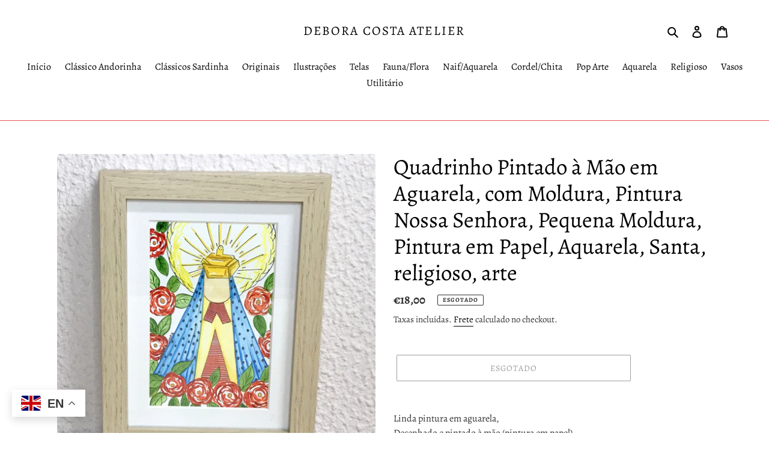

--- FILE ---
content_type: text/html; charset=utf-8
request_url: https://deboracostaatelier.com/pt-de/recommendations/products?section_id=product-recommendations&product_id=7430224511153&limit=4
body_size: 1508
content:
<div id="shopify-section-product-recommendations" class="shopify-section"><div class="product-recommendations__inner"><div class="section-header text-center">
            <h2>Talvez você também goste de</h2>
          </div><ul class="grid grid--uniform grid--view-items"><li class="grid__item small--one-half medium-up--one-quarter">
              
<div class="grid-view-item product-card">
  <a class="grid-view-item__link grid-view-item__image-container full-width-link" href="/pt-de/products/quadrinho-pintado-a-mao-em-aguarela-com-moldura-pintura-floral-pequena-moldura-arte-decorativa-pintura-em-papel-aquarela-flores-5?pr_prod_strat=e5_desc&pr_rec_id=2565ef253&pr_rec_pid=7431417528497&pr_ref_pid=7430224511153&pr_seq=uniform">
    <span class="visually-hidden">Quadrinho Pintado á Mão em Aguarela, com Moldura, Pintura Casa, Pequena Moldura, Arte Decorativa, Pintura em Papel, Aquarela, Casinha, Art</span>
  </a>

  
  

    <style>#ProductCardImage-product-recommendations-7431417528497 {
    max-width: 187.5px;
    max-height: 250px;
  }

  #ProductCardImageWrapper-product-recommendations-7431417528497 {
    max-width: 187.5px;
  }
</style>

  

  <div class="product-card__image-with-placeholder-wrapper" data-image-loading-animation>
    <div id="ProductCardImageWrapper-product-recommendations-7431417528497" class="grid-view-item__image-wrapper product-card__image-wrapper js">
      <div style="padding-top:133.33333333333334%;">
        <img id="ProductCardImage-product-recommendations-7431417528497"
              class="grid-view-item__image lazyload"
              alt=""
              data-src="//deboracostaatelier.com/cdn/shop/products/IMG-2365_{width}x.jpg?v=1675868752"
              data-widths="[180, 360, 540, 720, 900, 1080, 1296, 1512, 1728, 2048]"
              data-aspectratio="0.75"
              data-sizes="auto"
              data-image>
      </div>
    </div>
  </div>

  <noscript>
    
    <img class="grid-view-item__image" src="//deboracostaatelier.com/cdn/shop/products/IMG-2365_250x250@2x.jpg?v=1675868752" alt="" style="max-width: 187.5px;">
  </noscript>

  <div class="h4 grid-view-item__title product-card__title" aria-hidden="true">Quadrinho Pintado á Mão em Aguarela, com Moldura, Pintura Casa, Pequena Moldura, Arte Decorativa, Pintura em Papel, Aquarela, Casinha, Art</div>

  
<dl class="price price--listing"
>
  
<div class="price__regular">
    <dt>
      <span class="visually-hidden visually-hidden--inline">Preço normal</span>
    </dt>
    <dd>
      <span class="price-item price-item--regular">€18,00
</span>
    </dd>
  </div>
  <div class="price__sale">
    <dt>
      <span class="visually-hidden visually-hidden--inline">Preço promocional</span>
    </dt>
    <dd>
      <span class="price-item price-item--sale">€18,00
</span>
    </dd>
    <div class="price__compare">
      <dt>
        <span class="visually-hidden visually-hidden--inline">Preço normal</span>
      </dt>
      <dd>
        <s class="price-item price-item--regular">
          
        </s>
      </dd>
    </div>
  </div>
  <div class="price__unit">
    <dt>
      <span class="visually-hidden visually-hidden--inline">Preço unitário</span>
    </dt>
    <dd class="price-unit-price"><span></span><span aria-hidden="true">/</span><span class="visually-hidden">por&nbsp;</span><span></span></dd>
  </div>
  <div class="price__badges price__badges--listing">
    <span class="price__badge price__badge--sale" aria-hidden="true">
      <span>Em promoção</span>
    </span>
    <span class="price__badge price__badge--sold-out">
      <span>Esgotado</span>
    </span>
  </div>
</dl>


</div>

            </li><li class="grid__item small--one-half medium-up--one-quarter">
              
<div class="grid-view-item product-card">
  <a class="grid-view-item__link grid-view-item__image-container full-width-link" href="/pt-de/products/quadrinho-pintado-a-mao-em-aguarela-com-moldura-pintura-floral-pequena-moldura-arte-decorativa-pintura-em-papel-aquarela-flores?pr_prod_strat=e5_desc&pr_rec_id=2565ef253&pr_rec_pid=7431381090481&pr_ref_pid=7430224511153&pr_seq=uniform">
    <span class="visually-hidden">Quadrinho Pintado á Mão em Aguarela, com Moldura, Pintura floral, Pequena Moldura, Arte Decorativa, Pintura em Papel, Aquarela, flores</span>
  </a>

  
  

    <style>#ProductCardImage-product-recommendations-7431381090481 {
    max-width: 342.9296464823241px;
    max-height: 250px;
  }

  #ProductCardImageWrapper-product-recommendations-7431381090481 {
    max-width: 342.9296464823241px;
  }
</style>

  

  <div class="product-card__image-with-placeholder-wrapper" data-image-loading-animation>
    <div id="ProductCardImageWrapper-product-recommendations-7431381090481" class="grid-view-item__image-wrapper product-card__image-wrapper js">
      <div style="padding-top:72.90125031895892%;">
        <img id="ProductCardImage-product-recommendations-7431381090481"
              class="grid-view-item__image lazyload"
              alt=""
              data-src="//deboracostaatelier.com/cdn/shop/products/IMG-2380_{width}x.jpg?v=1675866549"
              data-widths="[180, 360, 540, 720, 900, 1080, 1296, 1512, 1728, 2048]"
              data-aspectratio="1.3717185859292964"
              data-sizes="auto"
              data-image>
      </div>
    </div>
  </div>

  <noscript>
    
    <img class="grid-view-item__image" src="//deboracostaatelier.com/cdn/shop/products/IMG-2380_250x250@2x.jpg?v=1675866549" alt="" style="max-width: 342.9296464823241px;">
  </noscript>

  <div class="h4 grid-view-item__title product-card__title" aria-hidden="true">Quadrinho Pintado á Mão em Aguarela, com Moldura, Pintura floral, Pequena Moldura, Arte Decorativa, Pintura em Papel, Aquarela, flores</div>

  
<dl class="price price--listing"
>
  
<div class="price__regular">
    <dt>
      <span class="visually-hidden visually-hidden--inline">Preço normal</span>
    </dt>
    <dd>
      <span class="price-item price-item--regular">€18,00
</span>
    </dd>
  </div>
  <div class="price__sale">
    <dt>
      <span class="visually-hidden visually-hidden--inline">Preço promocional</span>
    </dt>
    <dd>
      <span class="price-item price-item--sale">€18,00
</span>
    </dd>
    <div class="price__compare">
      <dt>
        <span class="visually-hidden visually-hidden--inline">Preço normal</span>
      </dt>
      <dd>
        <s class="price-item price-item--regular">
          
        </s>
      </dd>
    </div>
  </div>
  <div class="price__unit">
    <dt>
      <span class="visually-hidden visually-hidden--inline">Preço unitário</span>
    </dt>
    <dd class="price-unit-price"><span></span><span aria-hidden="true">/</span><span class="visually-hidden">por&nbsp;</span><span></span></dd>
  </div>
  <div class="price__badges price__badges--listing">
    <span class="price__badge price__badge--sale" aria-hidden="true">
      <span>Em promoção</span>
    </span>
    <span class="price__badge price__badge--sold-out">
      <span>Esgotado</span>
    </span>
  </div>
</dl>


</div>

            </li><li class="grid__item small--one-half medium-up--one-quarter">
              
<div class="grid-view-item product-card">
  <a class="grid-view-item__link grid-view-item__image-container full-width-link" href="/pt-de/products/quadrinho-pintado-a-mao-em-aguarela-com-moldura-pintura-floral-pequena-moldura-arte-decorativa-pintura-em-papel-aquarela-flores-1?pr_prod_strat=e5_desc&pr_rec_id=2565ef253&pr_rec_pid=7431381483697&pr_ref_pid=7430224511153&pr_seq=uniform">
    <span class="visually-hidden">Quadrinho Pintado á Mão em Aguarela, com Moldura, Pintura floral, Pequena Moldura, Arte Decorativa, Pintura em Papel, Aquarela, flores</span>
  </a>

  
  

    <style>#ProductCardImage-product-recommendations-7431381483697 {
    max-width: 333.534691059717px;
    max-height: 250px;
  }

  #ProductCardImageWrapper-product-recommendations-7431381483697 {
    max-width: 333.534691059717px;
  }
</style>

  

  <div class="product-card__image-with-placeholder-wrapper" data-image-loading-animation>
    <div id="ProductCardImageWrapper-product-recommendations-7431381483697" class="grid-view-item__image-wrapper product-card__image-wrapper js">
      <div style="padding-top:74.95472186287193%;">
        <img id="ProductCardImage-product-recommendations-7431381483697"
              class="grid-view-item__image lazyload"
              alt=""
              data-src="//deboracostaatelier.com/cdn/shop/products/IMG-2355_{width}x.jpg?v=1675867023"
              data-widths="[180, 360, 540, 720, 900, 1080, 1296, 1512, 1728, 2048]"
              data-aspectratio="1.3341387642388678"
              data-sizes="auto"
              data-image>
      </div>
    </div>
  </div>

  <noscript>
    
    <img class="grid-view-item__image" src="//deboracostaatelier.com/cdn/shop/products/IMG-2355_250x250@2x.jpg?v=1675867023" alt="" style="max-width: 333.534691059717px;">
  </noscript>

  <div class="h4 grid-view-item__title product-card__title" aria-hidden="true">Quadrinho Pintado á Mão em Aguarela, com Moldura, Pintura floral, Pequena Moldura, Arte Decorativa, Pintura em Papel, Aquarela, flores</div>

  
<dl class="price price--listing"
>
  
<div class="price__regular">
    <dt>
      <span class="visually-hidden visually-hidden--inline">Preço normal</span>
    </dt>
    <dd>
      <span class="price-item price-item--regular">€17,00
</span>
    </dd>
  </div>
  <div class="price__sale">
    <dt>
      <span class="visually-hidden visually-hidden--inline">Preço promocional</span>
    </dt>
    <dd>
      <span class="price-item price-item--sale">€17,00
</span>
    </dd>
    <div class="price__compare">
      <dt>
        <span class="visually-hidden visually-hidden--inline">Preço normal</span>
      </dt>
      <dd>
        <s class="price-item price-item--regular">
          
        </s>
      </dd>
    </div>
  </div>
  <div class="price__unit">
    <dt>
      <span class="visually-hidden visually-hidden--inline">Preço unitário</span>
    </dt>
    <dd class="price-unit-price"><span></span><span aria-hidden="true">/</span><span class="visually-hidden">por&nbsp;</span><span></span></dd>
  </div>
  <div class="price__badges price__badges--listing">
    <span class="price__badge price__badge--sale" aria-hidden="true">
      <span>Em promoção</span>
    </span>
    <span class="price__badge price__badge--sold-out">
      <span>Esgotado</span>
    </span>
  </div>
</dl>


</div>

            </li><li class="grid__item small--one-half medium-up--one-quarter">
              
<div class="grid-view-item product-card">
  <a class="grid-view-item__link grid-view-item__image-container full-width-link" href="/pt-de/products/quadrinho-pintado-a-mao-em-aguarela-com-moldura-pintura-floral-pequena-moldura-arte-decorativa-pintura-em-papel-aquarela-flores-3?pr_prod_strat=e5_desc&pr_rec_id=2565ef253&pr_rec_pid=7431393444017&pr_ref_pid=7430224511153&pr_seq=uniform">
    <span class="visually-hidden">Quadrinho Pintado á Mão em Aguarela, com Moldura, Pintura floral, Pequena Moldura, Arte Decorativa, Pintura em Papel, Aquarela, flores</span>
  </a>

  
  

    <style>#ProductCardImage-product-recommendations-7431393444017 {
    max-width: 333.3333333333333px;
    max-height: 250px;
  }

  #ProductCardImageWrapper-product-recommendations-7431393444017 {
    max-width: 333.3333333333333px;
  }
</style>

  

  <div class="product-card__image-with-placeholder-wrapper" data-image-loading-animation>
    <div id="ProductCardImageWrapper-product-recommendations-7431393444017" class="grid-view-item__image-wrapper product-card__image-wrapper js">
      <div style="padding-top:75.0%;">
        <img id="ProductCardImage-product-recommendations-7431393444017"
              class="grid-view-item__image lazyload"
              alt=""
              data-src="//deboracostaatelier.com/cdn/shop/products/IMG-2393_{width}x.jpg?v=1675867458"
              data-widths="[180, 360, 540, 720, 900, 1080, 1296, 1512, 1728, 2048]"
              data-aspectratio="1.3333333333333333"
              data-sizes="auto"
              data-image>
      </div>
    </div>
  </div>

  <noscript>
    
    <img class="grid-view-item__image" src="//deboracostaatelier.com/cdn/shop/products/IMG-2393_250x250@2x.jpg?v=1675867458" alt="" style="max-width: 333.3333333333333px;">
  </noscript>

  <div class="h4 grid-view-item__title product-card__title" aria-hidden="true">Quadrinho Pintado á Mão em Aguarela, com Moldura, Pintura floral, Pequena Moldura, Arte Decorativa, Pintura em Papel, Aquarela, flores</div>

  
<dl class="price price--listing"
>
  
<div class="price__regular">
    <dt>
      <span class="visually-hidden visually-hidden--inline">Preço normal</span>
    </dt>
    <dd>
      <span class="price-item price-item--regular">€15,00
</span>
    </dd>
  </div>
  <div class="price__sale">
    <dt>
      <span class="visually-hidden visually-hidden--inline">Preço promocional</span>
    </dt>
    <dd>
      <span class="price-item price-item--sale">€15,00
</span>
    </dd>
    <div class="price__compare">
      <dt>
        <span class="visually-hidden visually-hidden--inline">Preço normal</span>
      </dt>
      <dd>
        <s class="price-item price-item--regular">
          
        </s>
      </dd>
    </div>
  </div>
  <div class="price__unit">
    <dt>
      <span class="visually-hidden visually-hidden--inline">Preço unitário</span>
    </dt>
    <dd class="price-unit-price"><span></span><span aria-hidden="true">/</span><span class="visually-hidden">por&nbsp;</span><span></span></dd>
  </div>
  <div class="price__badges price__badges--listing">
    <span class="price__badge price__badge--sale" aria-hidden="true">
      <span>Em promoção</span>
    </span>
    <span class="price__badge price__badge--sold-out">
      <span>Esgotado</span>
    </span>
  </div>
</dl>


</div>

            </li></ul>
      </div>
</div>

--- FILE ---
content_type: text/javascript; charset=utf-8
request_url: https://deboracostaatelier.com/web-pixels@fcfee988w5aeb613cpc8e4bc33m6693e112/web-pixel-1840644424@ed3c6558f0043e768e4ded8973c679b4/sandbox/worker.modern.js
body_size: -673
content:
importScripts('https://deboracostaatelier.com/cdn/wpm/sfcfee988w5aeb613cpc8e4bc33m6693e112m.js');
globalThis.shopify = self.webPixelsManager.createShopifyExtend('1840644424', 'APP');
importScripts('/web-pixels/strict/app/web-pixel-1840644424@ed3c6558f0043e768e4ded8973c679b4.js');


--- FILE ---
content_type: text/javascript; charset=utf-8
request_url: https://deboracostaatelier.com/web-pixels@fcfee988w5aeb613cpc8e4bc33m6693e112/web-pixel-155517256@18031546ee651571ed29edbe71a3550b/sandbox/worker.modern.js
body_size: -745
content:
importScripts('https://deboracostaatelier.com/cdn/wpm/sfcfee988w5aeb613cpc8e4bc33m6693e112m.js');
globalThis.shopify = self.webPixelsManager.createShopifyExtend('155517256', 'APP');
importScripts('/web-pixels/strict/app/web-pixel-155517256@18031546ee651571ed29edbe71a3550b.js');


--- FILE ---
content_type: text/javascript; charset=utf-8
request_url: https://deboracostaatelier.com/web-pixels@fcfee988w5aeb613cpc8e4bc33m6693e112/web-pixel-6455473@c119f01612c13b62ab52809eb08154bb/sandbox/worker.modern.js
body_size: -657
content:
importScripts('https://deboracostaatelier.com/cdn/wpm/sfcfee988w5aeb613cpc8e4bc33m6693e112m.js');
globalThis.shopify = self.webPixelsManager.createShopifyExtend('6455473', 'APP');
importScripts('/web-pixels/strict/app/web-pixel-6455473@c119f01612c13b62ab52809eb08154bb.js');
